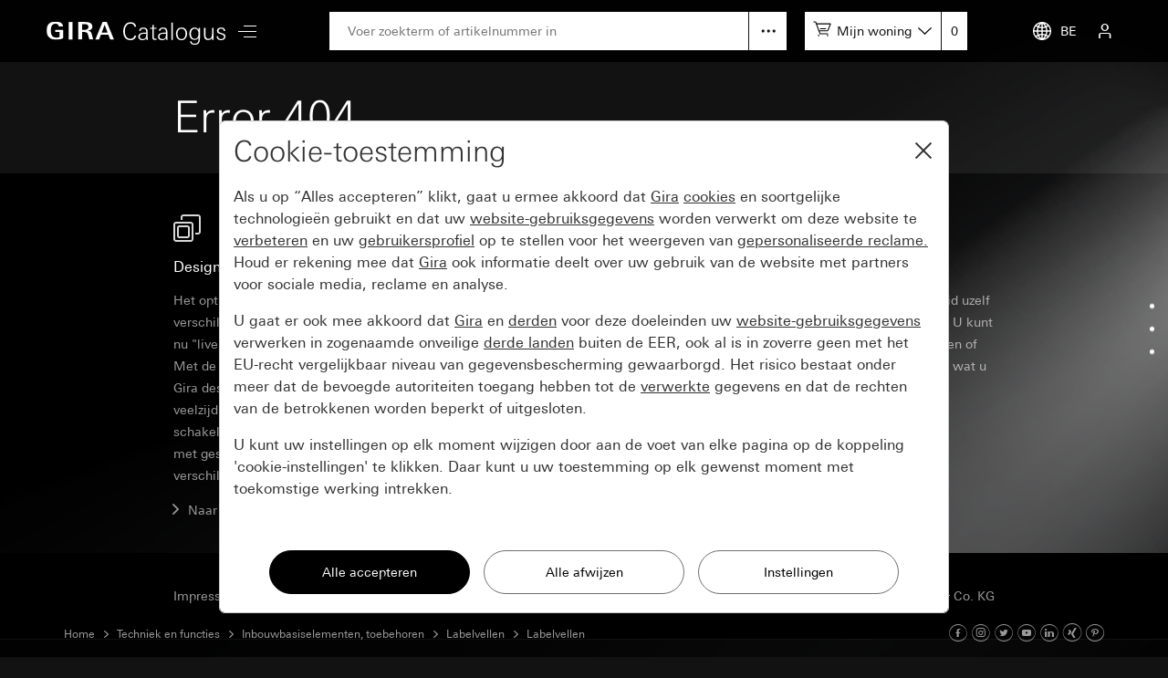

--- FILE ---
content_type: text/html; charset=UTF-8
request_url: https://katalog.gira.de/nl_BE/datenblatt.html?id=632419
body_size: 4246
content:
<!doctype html>
<html xmlns="http://www.w3.org/1999/xhtml" xml:lang="nl" lang="nl">
<head>

<meta http-equiv="content-type" content="text/html; charset=UTF-8" /> 
<meta name="viewport" content="width=device-width, initial-scale=1, shrink-to-fit=no">

<title>Gira Labelvellen / Labelvellen</title>

<link rel="stylesheet" type="text/css" media="screen" href="/css/v4/bootstrap.min.css" />
<link rel="stylesheet" type="text/css" media="screen" href="/css/v4/swiper.min.css" />
<link rel="stylesheet" type="text/css" media="screen" href="/css/v4/jquery-ui.css?v211028" />
<link rel="stylesheet" type="text/css" media="screen" href="/css/v4/screen.css?v250626" />

<link rel="canonical" href="https://katalog.gira.de/nl_BE/datenblatt.html?id=632419" />

<link rel="apple-touch-icon" href="apple-touch-icon.png" />
<link rel="apple-touch-icon" sizes="72x72" href="apple-touch-icon-72.png" />
<link rel="apple-touch-icon" sizes="114x114" href="apple-touch-icon-114.png" />


<script src="/jslib/v4/modernizr.js"></script>
<script src="/jslib/v4/jquery.min.js"></script>
<script src="/jslib/v4/jquery-migrate-3.4.0.min.js"></script>
<script src="/jslib/v4/jquery-ui.min.js"></script>
<script src="/jslib/v4/jquery.ui.touch-punch.min.js"></script>
<script src="/jslib/v4/jquery.scrollTo.min.js?v221115"></script>
<script src="/jslib/v4/jquery.mjs.nestedSortable.js"></script>
<script src="/jslib/v4/popper.min.js"></script>
<script src="/jslib/v4/bootstrap.min.js"></script>
<script src="/jslib/v4/swiper.min.js"></script>
<script src="https://cc.gira.de/consent.js"></script>
<script src="/jslib/v4/core.js?v241120"></script>
<script src="/jslib/v4/Hyphenopoly-master/Hyphenopoly_Loader.js"></script>
<script type="text/javascript">
ONLINEKATALOG_Datasheet.mediadb = []
ONLINEKATALOG_Datasheet.compare = []
ONLINEKATALOG_Datasheet.locale  = {"compareadd":"Voor vergelijking selecteren","compareend":"Vergelijkingsselectie opheffen"}
</script>
<style type="text/css">
#cms-navsub.cms-navsub-languages .col-12 {
  max-height: calc(100vh - 118px);
  overflow-y: auto;
}
</style>

</head>
<body data-a="" data-locale="nl_BE" data-e="p" data-l="0" data-uid="">

<header id="cms-element-header">
  <div class="container-fluid h-100">
    <div class="d-flex h-100 align-items-center justify-content-between">
      <div class="d-flex h-100 align-items-center">
        <div>
          <a href="/nl_BE/index.html#cms-content"><img id="cms-header-logo" src="/images/v4/giralogo_nl.svg" alt="" /></a>
        </div>
        <div id="cms-element-header-nav" class="d-none d-lg-block">
          <a id="cms-btn-hamburger" href="#" data-id="cms-navsub-hamburger"><span class="cms-icon cms-icon-menu cms-icon-medium"></span></a>
        </div> 
      </div>
      <div class="d-none d-lg-flex h-100 align-items-center justify-content-end flex-grow-1 mx-5">
        <div class="d-none d-lg-block  position-relative flex-grow-1">
          <form id="cms-form-search" method="post" action="/nl_BE/suche.html"><input id="cms-input-search" class="w-100" type="text" name="search" value="" placeholder="Voer zoekterm of artikelnummer in"></form>
          <a id="cms-search-option" class="position-absolute d-block" tabindex="0" data-toggle="popover" data-html="true" data-placement="bottom" data-popid="cms-popover-searchoptions" data-offset="0,5"></a>
        </div>
        <div class="d-none d-lg-block">
          <div id="cms-mylists">
            <div class="d-inline-block" data-toggle="popover" data-html="true" data-placement="bottom" data-popid="cms-popover-lightboxes" data-offset="0,5">
              <img src="/images/v4/icon-cartadd-000000.svg" />
              <a id="cms-mylist-name" class="d-none d-xl-inline-block" tabindex="0">Mijn woning</a>
            </div>
            <a id="cms-mylist-count" class="rest-update-list-count" href="/nl_BE/stuecklisten/detail.html">0</a>
          </div>
        </div>
      </div>
      <div class="d-flex h-100 align-items-center justify-content-end">
        <div id="cms-element-header-but" class="d-flex align-items-center justify-content-end justify-content-lg-between h-100">
          <a class="d-none d-lg-flex" data-id="cms-navsub-languages"><img id="cms-navsub-globe" src="/images/v4/icon-globe.svg" alt="">BE</a>
          <a class="d-lg-none" href="#" data-id="cms-navsub-search"><span class="cms-icon cms-icon-search"></span></a>
          <a id="cms-btn-lightboxes" class="d-lg-none" href="#" data-toggle="popover" data-html="true" data-placement="bottom" data-popid="cms-popover-lightboxes" data-offset="-20,0"><img src="/images/v4/icon-cartadd-ffffff.svg" alt="" /></a>
          <a class="d-lg-flex" data-id="cms-navsub-mygira" id="cms-navsub-user"><span class="cms-icon cms-icon-user"></span></a>
          <a id="cms-btn-hamburger" class="d-lg-none pr-0 cms-cursor-pointer" data-id="cms-navsub-hamburger"><span class="cms-icon cms-icon-menu cms-icon-medium"></span></a>
        </div>
      </div><!-- .cms-col-1 -->
    </div><!-- .d-flex -->
  </div><!-- .container-fluid -->
</header><!-- #cms-element-header -->

<div id="cms-element-wrap">
  <div id="cms-element-clip">

<div class="cms-element cms-element-wrap-small position-relative">
  <div class="container-fluid">

<h1>Error 404</h1>
  </div>
</div><!-- .cms-element-->

<div id="cms-popover-notification" class="cms-popover">
  <div class="cms-teaser-popover cms-teaser-popover-notification">
    <span></span>
  </div><!-- .mdb-teaser-popover -->
</div><!-- .mdb-element-popover -->

<footer>

<div id="cms-anchor-footer" class="cms-element cms-element-wrap-small cms-element-footer d-none d-md-block">
  <div class="container-fluid">
    <div class="row">
      <div class="col-12 col-md-4">

<img src="/images/v4/icon-designkonfigurator-d8d8d8.svg" alt="">
<h4 class="mt-3 mb-2 pb-1">Designconfigurator</h4>
<p>Het optimale samenspel tussen verschillende Gira producten voor thuis kan nu "live" worden beleefd en vergeleken. Met de op het web en als app beschikbare Gira designconfigurator is het mogelijk de veelzijdige afdekraamvarianten van de Gira schakelaarprogramma's te combineren met geselecteerde functies in verschillende kleuren en materialen.</p>
<a class="cms-a-rsaquo" href="https://partner.gira.com/nl_NL/service/konfiguratoren/designkonfigurator.html" target="_blank">Naar de designconfigurator</a>

      </div><!-- .col -->
      <div class="col-12 col-md-4">

<img src="/images/v4/icon-meinebildauswahl-d8d8d8.svg" alt="">
<h4 class="mt-3 mb-2 pb-1">Mediadatabank</h4>
<p>In de Gira Mediadatabank vindt u afbeeldingen van de geselecteerde producten, die u voor uw publicaties kunt gebruiken. Zie onze gebruiksvoorwaarden.</p>
<a class="cms-a-rsaquo" href="https://media.gira.de/en/index.html" target="_blank">Naar de Mediadatabank</a>

      </div><!-- .col -->
      <div class="col-12 col-md-4">

<img src="/images/v4/icon-akademie-d8d8d8.svg" alt="">
<h4 class="mt-3 mb-2 pb-1">Gira Academie</h4>
<p>De Academie biedt u de mogelijkheid uzelf individueel en gericht bij te scholen. U kunt in een groep tijdens een seminar leren of alleen thuis achter de PC. U bepaalt wat u het prettigst vindt.</p>
<a class="cms-a-rsaquo" href="https://akademie.gira.de/nl/Home">Gira Academie</a>

      </div><!-- .col -->
    </div><!-- .row -->
  </div><!-- container-fluid -->
</div><!-- .element -->

<div class="cms-element cms-element-wrap-small cms-element-footer d-none d-lg-block position-relative">
  <div class="container-fluid">
    <div class="d-flex justify-content-between">
      <div class="d-flex justify-content-start">

      <a rel="nofollow" href="/nl_BE/impressum.html" class="mr-5">Impressum</a>
      <a rel="nofollow" href="/nl_BE/datenschutz.html" class="mr-5">Bescherming persoonsgegevens</a>
   
      </div>
      <div>

2026 Gira &mdash; Giersiepen GmbH &amp; Co. KG

      </div>
    </div>
  </div><!-- container-fluid -->
</div><!-- .cms-element -->

<div class="cms-element cms-element-ruler d-none d-lg-block" style="margin-bottom:50px">
  <hr />
</div>

<div id="cms-element-footer-tiles" class="cms-element d-lg-none">
  <div class="container-fluid">
    <div class="row">
      <div class="col-12 col-md-6">
        <a href="/nl_BE/impressum.html">
        <div class="cms-teaser-footer-tile">

Impressum
        </div><!-- .cms-teaser-footer-tile -->
        </a>
      </div><!-- .col -->
      <div class="col-12 col-md-6">
        <a href="/nl_BE/datenschutz.html">
        <div class="cms-teaser-footer-tile">

Bescherming persoonsgegevens
        </div><!-- .cms-teaser-footer-tile -->
        </a>
      </div><!-- .col -->
    </div><!-- .row -->
  </div><!-- .container-fluid -->
</div><!-- .element -->

<div id="cms-element-footer-legend" class="cms-element d-lg-none">
  <div class="container-fluid">
    <div class="row">
      <div class="col-12 col-md-5 pb-2">
Gira<br>
Giersiepen GmbH &amp; Co. KG<br>
Dahlienstraße 12<br>
42477 Radevormwald<br>
Deutschland<br>
T +49 21 95 602 0<br>
F +49 21 95 602 191  

      </div><!-- .col -->
      <div class="col-12 col-md-7 d-flex justify-content-between pb-2 pt-5 pt-md-0 align-items-end">

<a aria-label="Facebook" target="_blank" rel="noopener" href="https://www.facebook.com/gira.de/"><span class="cms-icon cms-icon-facebook"></span></a>
<a aria-label="Instagram" target="_blank" rel="noopener" href="https://www.instagram.com/gira.international/"><span class="cms-icon cms-icon-instagram"></span></a>
<a aria-label="Twitter" target="_blank" rel="noopener" href="https://twitter.com/gira"><span class="cms-icon cms-icon-twitter"></span></a>
<a aria-label="Youtube" target="_blank" rel="noopener" href="https://www.youtube.com/user/24gira"><span class="cms-icon cms-icon-youtube"></span></a>
<a aria-label="Linked In" target="_blank" rel="noopener" href="https://www.linkedin.com/company/gira-giersiepen-gmbh-&-co-kg/?originalSubdomain=de"><span class="cms-icon cms-icon-linkedin"></span></a>
<a aria-label="Xing" target="_blank" rel="noopener" href="https://www.xing.com/company/gira"><span class="cms-icon cms-icon-xing"></span></a>
<a aria-label="Pinterest" target="_blank" rel="noopener" href="https://www.pinterest.de/gira/"><span class="cms-icon cms-icon-pinterest"></span></a>

      </div><!-- .col -->
      <div class="col-12">
<hr class="cms-atom-hr mb-3 mt-4" >
@ 2026 Gira
      </div><!-- .col -->
      
    </div><!-- .row -->
  </div><!-- .container-fluid -->
</div><!-- .element -->
</footer>


  </div><!-- #cms-element-clip -->
</div><!-- #cms-element-wrap -->

<div id="cms-scrollspy">     
  <div class="text-right list-group d-none d-lg-block">
    <a class="list-group-item" href="#cms-anchor-orderinfo">Bestelinfo</a>
    <a class="list-group-item" href="#cms-anchor-features">Kenmerken</a>
    <a class="list-group-item" href="#cms-anchor-downloads">Downloads</a>
  </div>
</div><!-- #cms-scrollspy -->
<a id="cms-btn-scrollspy" class="d-lg-none cms-cta-button"><span class="cms-icon cms-icon-more_v"></span></a>

<div id="cms-navsub"></div>

<div id="cms-navsub-hamburger" class="d-none">
  <div class="row cms-navsub-row">
    <div class="col-12">
      <a href="/nl_BE/index.html#cms-content">Home<span class="cms-icon cms-icon-chevron_r"></a>
      <a href="/nl_BE/dir.html?id=2">Nieuwe producten<span class="cms-icon cms-icon-chevron_r"></a>
      <a href="/nl_BE/dir.html?id=3">Schakelaarprogramma's<span class="cms-icon cms-icon-chevron_r"></a>
      <a href="/nl_BE/dir.html?id=4" class="cms-a-on">Techniek en functies<span class="cms-icon cms-icon-chevron_r"></a>
      <a rel="nofollow" href="/nl_BE/stuecklisten/index.html">Mijn catalogus<span class="cms-icon cms-icon-chevron_r"></a>
      <a rel="nofollow" href="/nl_BE/sprachauswahl.html">Landkeuze<span class="cms-icon cms-icon-chevron_r"></a>
    </div>
  </div><!-- .row -->
</div>

<div id="cms-navsub-languages" class="d-none">
  <div class="row cms-navsub-row">
    <div class="col-12">

      <a href="/fr_BE/datenblatt.html?id=632419&car=1">Belgique (Français)<span class="cms-icon cms-icon-chevron_r"></span></a>
      <a href="/nl_BE/datenblatt.html?id=632419&car=1">België (Nederlands)<span class="cms-icon cms-icon-chevron_r"></span></a>
      <a href="/en/datenblatt.html?id=632419&car=1">International (English)<span class="cms-icon cms-icon-chevron_r"></span></a>
      <a href="/de_DE/datenblatt.html?id=632419&car=1">Deutschland<span class="cms-icon cms-icon-chevron_r"></span></a>
      <a href="/es_ES/datenblatt.html?id=632419&car=1">España<span class="cms-icon cms-icon-chevron_r"></span></a>
      <a href="/it_IT/datenblatt.html?id=632419&car=1">Italia<span class="cms-icon cms-icon-chevron_r"></span></a>
      <a href="/nl_NL/datenblatt.html?id=632419&car=1">Nederland<span class="cms-icon cms-icon-chevron_r"></span></a>
      <a href="/no_NO/datenblatt.html?id=632419&car=1">Norge<span class="cms-icon cms-icon-chevron_r"></span></a>
      <a href="/de_AT/datenblatt.html?id=632419&car=1">Österreich<span class="cms-icon cms-icon-chevron_r"></span></a>
      <a href="/pl_PL/datenblatt.html?id=632419&car=1">Polska<span class="cms-icon cms-icon-chevron_r"></span></a>
      <a href="/ru_RU/datenblatt.html?id=632419&car=1">на русском языке<span class="cms-icon cms-icon-chevron_r"></span></a>
      <a href="/de_CH/datenblatt.html?id=632419&car=1">Schweiz (Deutsch)<span class="cms-icon cms-icon-chevron_r"></span></a>
      <a href="/fr_CH/datenblatt.html?id=632419&car=1">Suisse (Français)<span class="cms-icon cms-icon-chevron_r"></span></a>
      <a href="/it_CH/datenblatt.html?id=632419&car=1">Svizzera (Italiano)<span class="cms-icon cms-icon-chevron_r"></span></a>
      <a href="/sv_SE/datenblatt.html?id=632419&car=1">Sverige<span class="cms-icon cms-icon-chevron_r"></span></a>
      <a href="/en_GB/datenblatt.html?id=632419&car=1">United Kingdom<span class="cms-icon cms-icon-chevron_r"></span></a>

    </div>
  </div>
</div>

<div id="cms-navsub-mygira" class="d-none">
  <div class="row cms-navsub-row">
    <div class="col-12">

<form class="cms-form-theme-2" method="post" action="/nl_BE/stuecklisten/index.html">
<input class="btn btn-primary w-100 mt-4" type="submit" value="Aanmelden" />
</form>
<div id="cms-teaser-login-errmsg" class="text-danger pt-3"></div>
<hr />
<a href="/nl_BE/konto/registrieren.html">Registreren<span class="cms-icon cms-icon-chevron_r"></a>
<a href="/nl_BE/konto/passwort_vergessen.html">Wachtwoord vergeten<span class="cms-icon cms-icon-chevron_r"></a>

    </div>
  </div>
</div>

<div id="cms-navsub-search" class="d-none">
  <div class="container-fluid">
    <div class="d-flex align-items-center">
      <form class="cms-form-search flex-grow-1 " method="post" action="/nl_BE/suche.html"><input class="cms-input-search" class="w-100" type="text" name="search" value="" placeholder="Voer zoekterm of artikelnummer in"></form>
      <a class="cms-search-option d-flex align-items-center justify-content-center cursor-pointer"><img src="/images/v4/icon-hellip-off.svg" alt="" /></a>
      <a class="cms-search-close ml-2 ml-md-4"><img  src="/images/v4/icon-close-000000.svg" alt="" /></a>
    </div>
    <div class="collapse cms-navsub-row pb-3">
      <a href="/nl_BE/erweiterte-suche.html">Uitgebreide zoekopdracht<span class="cms-icon cms-icon-chevron_r"></span></a>
    </div>
  </div>
</div>

<div id="cms-popover-searchoptions" class="cms-popover" data-padding="off">
  <div class="row cms-navsub-row">
    <div class="col-12">
      <a href="/nl_BE/erweiterte-suche.html">Uitgebreide zoekopdracht<span class="cms-icon cms-icon-chevron_r"></span></a>
    </div>
  </div>
</div>

<div id="cms-popover-lightboxes" class="cms-popover">
  <div class="row cms-navsub-row">
    <div class="col-12">
      <a href="/nl_BE/stuecklisten/detail.html">Naar stuklijst<span class="cms-icon cms-icon-chevron_r"></span></a>
      <hr />
      <div id="cms-popover-lightboxes-lists">
      <a class="cms-a-box cms-a-box-on" href="?id=632419&cl_id=373983767" data-lid="373983767">Mijn woning</a>
      </div>
      <hr />
      <a href="/nl_BE/stuecklisten/auswahl.html">Mijn stuklijsten<span class="cms-icon cms-icon-chevron_r"></span></a>
      <a href="/nl_BE/stuecklisten/anlegen.html">Nieuwe lijst aanmaken<span class="cms-icon cms-icon-chevron_r"></span></a>
    </div>
  </div>
</div><!-- #cms-popover-lightboxes -->

<div id="cms-element-toolbar" class="cms-element-wrap-medium">
  <div class="container-fluid h-100">
    <div class="d-flex align-items-center justify-content-between h-100">
      <div id="cms-element-toolbar-breadcrumb" class="d-flex align-items-center">

<a href="/nl_BE/index.html">Home</a>
<span class="cms-icon cms-icon-chevron_r"></span>
<a href="/nl_BE/dir.html?id=4">Techniek en functies</a>
<span class="cms-icon cms-icon-chevron_r"></span>
<a href="/nl_BE/dir.html?id=582524">Inbouwbasiselementen, toebehoren</a>
<span class="cms-icon cms-icon-chevron_r"></span>
<a href="/nl_BE/dir.html?id=632418">Labelvellen</a>
<span class="cms-icon cms-icon-chevron_r"></span>
<a href="/nl_BE/datenblatt.html?id=632419">Labelvellen</a>
      </div>
      <div id="cms-element-toolbar-socialmedia">

<a aria-label="Facebook" target="_blank" rel="noopener" href="https://www.facebook.com/gira.de/"><span class="cms-icon cms-icon-facebook"></span></a>
<a aria-label="Instagram" target="_blank" rel="noopener" href="https://www.instagram.com/gira.international/"><span class="cms-icon cms-icon-instagram"></span></a>
<a aria-label="Twitter" target="_blank" rel="noopener" href="https://twitter.com/gira"><span class="cms-icon cms-icon-twitter"></span></a>
<a aria-label="Youtube" target="_blank" rel="noopener" href="https://www.youtube.com/user/24gira"><span class="cms-icon cms-icon-youtube"></span></a>
<a aria-label="Linked In" target="_blank" rel="noopener" href="https://www.linkedin.com/company/gira-giersiepen-gmbh-&-co-kg/?originalSubdomain=de"><span class="cms-icon cms-icon-linkedin"></span></a>
<a aria-label="Xing" target="_blank" rel="noopener" href="https://www.xing.com/company/gira"><span class="cms-icon cms-icon-xing"></span></a>
<a aria-label="Pinterest" target="_blank" rel="noopener" href="https://www.pinterest.de/gira/"><span class="cms-icon cms-icon-pinterest"></span></a>

      </div>
    </div><!-- .d.flex -->
  </div><!-- .container-fluid -->
</div><!-- #cms-element-toolbar -->

<div id="dv_fs_panel">
   <img id="dv_fs_image" src="/images/1t.gif" alt="" />
   <img id="dv_fs_zoom_in" src="/images/dv_zoom_in.gif" alt="" />
   <img id="dv_fs_zoom_out" src="/images/dv_zoom_out.gif" alt="" />
   <img id="dv_fs_zoom_fullclose" src="/images/dv_zoom_frame.gif" alt="" />
</div>

</body>
</html>


--- FILE ---
content_type: image/svg+xml
request_url: https://katalog.gira.de/images/v4/icon-akademie-d8d8d8.svg
body_size: 846
content:
<?xml version="1.0" encoding="utf-8"?>
<!DOCTYPE svg PUBLIC "-//W3C//DTD SVG 1.1//EN" "http://www.w3.org/Graphics/SVG/1.1/DTD/svg11.dtd">
<svg version="1.1" xmlns="http://www.w3.org/2000/svg" xmlns:xlink="http://www.w3.org/1999/xlink" x="0px" y="0px"
	 width="41.664px" height="40px" viewBox="0 0 41.664 40" enable-background="new 0 0 41.664 40" xml:space="preserve">
<g id="Icons">
	<path fill="#d8d8d8" d="M41.664,23.072c0-0.361-0.2-0.662-0.486-0.838l0.01-0.023l-0.114-0.047
		c-0.014-0.007-0.028-0.012-0.043-0.018l-19.203-7.955l-0.002,0.004C21.521,14.073,21.186,14,20.832,14
		c-0.363,0-0.703,0.074-1.02,0.203l0.003,0.008L0.688,22.135c-0.051,0.017-0.097,0.035-0.143,0.06l-0.069,0.028l0.006,0.014
		C0.198,22.413,0,22.713,0,23.072c0,0.348,0.188,0.64,0.457,0.818L0.445,23.92l0.143,0.059c0.016,0.008,0.032,0.014,0.049,0.021
		l7.195,2.981V33c0.001,3.869,5.817,7,13,7c7.181,0,12.999-3.131,13-7v-6.023l3-1.242V35h2V24.906l2.186-0.905
		c0.023-0.009,0.045-0.017,0.067-0.027l0.068-0.028l-0.006-0.014C41.451,23.76,41.664,23.447,41.664,23.072z M31.832,32.999
		c0,2.36-4.704,5.001-11,5.001s-11-2.641-11-5.001v-5.19l10,4.143l0.002-0.005c0.307,0.125,0.643,0.198,0.998,0.198
		c0.353,0,0.683-0.072,0.992-0.196l0,0.001l0.013-0.005c0.005-0.002,0.01-0.003,0.015-0.005l0-0.001l9.981-4.134V32.999z
		 M21.087,30.094l-0.001-0.002c-0.078,0.033-0.164,0.053-0.254,0.053s-0.176-0.02-0.254-0.053l-0.001,0.003L3.64,23.078
		l16.962-7.027L20.6,16.046C20.672,16.02,20.75,16,20.832,16c0.09,0,0.176,0.02,0.254,0.051l0.001-0.002l16.952,7.021L21.087,30.094
		z"/>
</g>
</svg>
